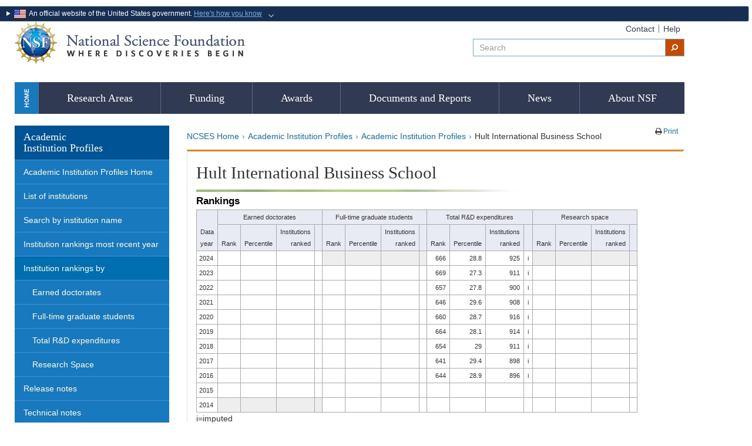

--- FILE ---
content_type: text/html; charset=UTF-8
request_url: https://ncsesdata.nsf.gov/profiles/site?method=view&tin=B2177001
body_size: 42661
content:
<!doctype html>
<!--[if lt IE 7]><html lang="en" class="no-js lt-ie10 lt-ie9 lt-ie8 lt-ie7"><![endif]-->
<!--[if IE 7]><html lang="en" class="no-js lt-ie10 lt-ie9 lt-ie8"><![endif]-->
<!--[if IE 8]><html lang="en" class="no-js lt-ie10 lt-ie9"><![endif]-->
<!--[if IE 9]><html lang="en" class="no-js lt-ie10"><![endif]-->
<!--[if gt IE 9 | !(IE)]><!--><html lang="en" class="no-js"><!--<![endif]-->

  <head>
    <meta charset="ISO-8859-1">   
    <meta http-equiv="X-UA-Compatible" content="IE=edge">
    <title>NSF &ndash; NCSES Academic Institution Profiles &ndash; Hult International Business School</title>
    <meta name="creator" content="NSF-NCSES" />
    <meta http-equiv="Content-Type" content="text/html; charset=ISO-8859-1" />
    <meta name="language" content="English" />
    <meta name="subject" content="Academic Institution Profiles"/>
    <meta name="description" content="" />
    <meta name="keywords" content="Academic Institution Profiles"/>
    
    <!--- <link type="text/css" rel="stylesheet" href="/profiles/resources/styles.css" />--->
    
    

    <!-- Bootstrap -->
    <link rel="stylesheet" href='/profiles/resources/NCSES-RDES-CSS/global/bootstrap.min.css' /> 
    <link rel="stylesheet" href='https://maxcdn.bootstrapcdn.com/font-awesome/4.3.0/css/font-awesome.min.css' /> 
     
    <link rel="stylesheet" href='/profiles/resources/NCSES-RDES-CSS/rdes/ncses-style-rdes.css' /> 
    <link rel="stylesheet" href='/profiles/resources/NCSES-RDES-CSS/global/nsfgov2.css' /> 
    <link rel="stylesheet" href='/profiles/resources/NCSES-RDES-CSS/global/nav-test.css' /> 

    <!--  <link href="/css/print.css" rel="stylesheet">-->

    <!-- desktop only -->
    
     <link type="text/css" rel="stylesheet" href="/profiles/resources/profiles_styles.css" /> 
 
    <link rel="stylesheet" media="screen and (min-width: 1200px)" href='/profiles/resources/NCSES-RDES-CSS/global/nsfgov-large-devices.css' />
    <!-- tablet/landscape and desktop -->
    <link rel="stylesheet" media="screen and (min-width: 1024px) and (max-width: 1199px)" href='/profiles/resources/NCSES-RDES-CSS/global/nsfgov-med-lg-devices.css' />
    <link rel="stylesheet" media="screen and (min-width: 1024px) and (max-width: 1199px)" href='/profiles/resources/NCSES-RDES-CSS/rdes/ncses-med-lg-devices.css' />
    <!-- tablet/portrait and smaller-->
    <link rel="stylesheet" media="screen and (min-width: 768px) and (max-width: 1023px)" href='/profiles/resources/NCSES-RDES-CSS/global/nsfgov-medium-devices.css' />
    <link rel="stylesheet" media="screen and (min-width: 768px) and (max-width: 1023px)" href='/profiles/resources/NCSES-RDES-CSS/rdes/ncses-medium-devices.css' />
    <!-- phone only -->
    <link rel="stylesheet" media="screen and (max-width: 767px)" href='/profiles/resources/NCSES-RDES-CSS/global/nsfgov-small-devices.css' />
    <link rel="stylesheet" media="screen and (max-width: 767px)" href='/profiles/resources/NCSES-RDES-CSS/rdes/ncses-small-devices.css' />
    




	<!-- Global Site Tag (gtag.js) - Google Analytics -->
	<script async src="https://www.googletagmanager.com/gtag/js?id=UA-47049278-1"></script>
	<script>
	  window.dataLayer = window.dataLayer || [];
	  function gtag(){dataLayer.push(arguments)};
	  gtag('js', new Date());
	  gtag('config', 'UA-47049278-1');
	</script>   
    
    <!-- HTML5 shim and Respond.js for IE8 support of HTML5 elements and media queries -->
    <!-- WARNING: Respond.js doesn't work if you view the page via file:// -->
    <!--[if lt IE 9]>
    <script src="https://oss.maxcdn.com/html5shiv/3.7.2/html5shiv.min.js"></script>
    <script src="https://oss.maxcdn.com/respond/1.4.2/respond.min.js"></script>
    <![endif]-->  
    <link rel="icon" type="image/ico" href="/profiles/resources/nsf.ico" />

<STYLE>
	.block {
	    margin-top:0px;
	    margin-left:-5px;
	        }
	.banner_img {
	  text-align:right;
	}
	</STYLE>        
</head>

<body id="page" class="wide-screen">

 
<div class="block col-md-5 col-sm-10">
  		<nav>
			<details  style="text-align:left;">
			  <summary><img aria-hidden="true" class="usa-banner__header-flag" src="/profiles/resources/images/us_flag_small.png" width="20px;" height="15px;" alt="" />
                 &nbsp;An official website of the United States government. <span style="color:#73b3e7;cursor:pointer;text-decoration: underline;">Here's how you know</span>
              </summary> <p>&nbsp;</p>             
				<div class="row" style="margin-top: 10px; border:1px;">
						<div class="col-sm-2 col-md-4" style="vertical-align:top;">
						   <div class="banner1">
						  		<img width="40" height="40" src="/profiles/resources/images/icon-dot-gov.svg" alt="" aria-hidden="true" style="float: left; padding-right: 10px;">

						        <div style="text-align:left;vertical-align:top; clear: right">
							   		<p>
							  			<strong>Official websites use .gov</strong>
							              <br>
							              A <strong>.gov</strong> website belongs to an official government organization in the United States.
							       </p>
						  	   </div>
						  </div>						  
						</div>

						<div class="col-sm-2 col-md-4" style="vertical-align:top;">
						   <div class="banner1">
						  		<img width="40" height="40" src="/profiles/resources/images/icon-https.svg" alt="" aria-hidden="true" style="float: left; padding-right: 10px;">

						        <div style="text-align:left;vertical-align:top; clear: right">
							        <p>
							            <strong>Secure .gov websites use HTTPS.</strong>
							              <br>
							              A <strong>lock</strong>
							              (<span class="icon-lock" style="color:#fff";><svg xmlns="http://www.w3.org/2000/svg" width="12" height="16" viewBox="0 0 52 64" class="usa-banner__lock-image" role="img" aria-labelledby="banner-lock-description" focusable="false"><title id="banner-lock-title-default">Lock</title><desc id="banner-lock-description">Locked padlock</desc><path fill="#ffffff" fill-rule="evenodd" d="M26 0c10.493 0 19 8.507 19 19v9h3a4 4 0 0 1 4 4v28a4 4 0 0 1-4 4H4a4 4 0 0 1-4-4V32a4 4 0 0 1 4-4h3v-9C7 8.507 15.507 0 26 0zm0 8c-5.979 0-10.843 4.77-10.996 10.712L15 19v9h22v-9c0-6.075-4.925-11-11-11z"></path></svg></span>)
							              or <strong>https://</strong> means you've safely connected to the .gov website. Share sensitive information only on official, secure websites.
							        </p>
						  	   </div>
						  </div>						  
						</div>
				</div>
			</details>
		</nav>
</div>
 
 <!-- Begin New Header Code -->  
  
<div class="container" id="shifted">


    <div class="row header  hidden-xs hidden-sm"">
        <div class="col-md-8 col-sm-7 hidden-xs hidden-sm">
          <div class="pull-right">
            <button type="button" class="navbar-toggle" data-toggle="collapse" data-target="#navbarid">
              <i class="fa fa-lg fa-reorder"></i>
            </button>
            <button type="button" id="searchbuttonmobile" style="display: none;">
              <i class="fa fa-lg fa-search"></i>
            </button>
          </div>
          <h1 class="logo null"><a href="/" class="logo text-hide">National Science Foundation - Where Discoveries Begin</a></h1>
        </div><!-- col-md-8 col-sm-7 -->
        <div class="col-md-4 col-sm-5 hidden-xs hidden-sm">
            <nav class="pull-right" id="utility-links">
                <ul class="nav nav-pills">
                    <li><a href="https://nsf.gov/help/contact.jsp" title="Contact">Contact</a></li>
                    <li><a href="https://nsf.gov/help/" title="Help">Help</a></li>
                </ul>
            </nav>            
            <form id="search" name="searchForm" method="get" accept-charset="UTF-8" action='https://search.usa.gov/search'  >
              <div class="input-group-sm" id="searchbar">                                  
                  <input type="text" class="form-control" placeholder="Search" alt="Search" name="query" title="search">
                  <input id="affiliate" name="affiliate" type="hidden" value="nsf">
              
                <span class="input-group-btn">
                  <button class="btn btn-default" type="submit"><i class="fa fa-search fa-flip-horizontal" aria-hidden="true"></i></button>
                </span>
              </div><!-- /input-group -->
           </form>             
        </div> <!-- col-md-4 col-sm-5 -->            

      </div><!-- row header -->
      <div id="searchbarmobilecontainer" style="display: none;">
      </div>
        
    <div class="row">
        <div class="col-md-12  hidden-xs hidden-sm">
          <a href="#main_content" accesskey="S" class="sr-only sr-only-focusable">Skip to main content</a>                
          <!-- top nav -->
          <div class="navbar navbar-default navbar-static-top main navbar-collapse collapse" id="navbarid">
            <div>
              <ul class="nav nav-justified">
              <a href="https://nsf.gov" class="home-link text-hide hidden-xs">Home</a>
                <li class="visible-xs"><a href="https://nsf.gov/">Home</a>
                  <a href="#" class="close pull-right closenav" data-toggle="collapse" data-target="#navbarid">&#10005;</a>
                </li>                
                <li class="menu-large">
                <a href="https://nsf.gov/about/research_areas.jsp" class="dropdown-toggle" title="Research Areas">Research Areas</a>
                </li>                
                <li class="dropdown menu-large">
                	<a href="https://beta.nsf.gov/funding" class="dropdown-toggle" title="Funding">Funding</a>
                </li>
                <li class="dropdown menu-large">
                <a href="https://nsf.gov/awardsearch/" class="dropdown-toggle" title="Awards">Awards</a>
                </li>
                <li class="dropdown menu-large">
                <a href="https://www.nsf.gov/documents-reports" class="dropdown-toggle" title="Documents and Reports">Documents and Reports</a>
                </li>
                <li class="dropdown menu-large">
                <a href="https://nsf.gov/news/" class="dropdown-toggle" title="News">News</a>
                </li>
                <li class="dropdown menu-large">
                <a href="https://nsf.gov/about/" class="dropdown-toggle" title="About NSF">About NSF</a>
                </li>                                
              </ul>
              <!-- nav nav-justified -->
            </div>
          </div><!-- navbarid -->
          <!-- /top nav -->
            </div><!-- col-md-12 -->
</div><!--  row -->
        
        
      <div class="row">
        <div id="leftnavdividcontainer"> <!-- leftnav container --->           
        <div class="col-md-3" id="leftnavdivid" > <!-- leftnavid-->
              <ul class="nav nav-stacked left-nav" role="navigation">
                <li><h2 class="hidden-xs hidden-sm">Academic<br>Institution Profiles</h2></li>
                 <li>
                  <a href="/profiles/site" class="leftText" title="Academic Institution Profiles Home">Academic Institution Profiles Home</a>
                </li> 
                <li>
                  <a href="/profiles/site?method=showListOfInsts" class="leftText" title="List of Institutions">List of institutions</a>
                </li>     
                <li>
                   <a href="/profiles/site?method=search" class="leftText" title="Search by institution name">Search by institution name</a>
                </li>              
                <li>
                   <a href="/profiles/site?method=ranking" class="leftText" title="Most recent year institution rankings">Institution rankings most recent year</a>                         
                </li>                              
                <li class="dropdown open">
                  <div class="current">Institution rankings by</div>
                  <ul class="dropdown-list" role="menu" aria-labelledby="eng">
                    <li><a href="/profiles/site?method=rankingBySource&amp;ds=drf" title="Earned doctorates">Earned doctorates</a></li>
                    <li><a href="/profiles/site?method=rankingBySource&amp;ds=gss" title="Full-time graduate students">Full-time graduate students</a></li>
                    <li ><a href="/profiles/site?method=rankingBySource&amp;ds=herd" title="Total R&amp;D expenditures">Total R&amp;D expenditures</a></li>    
                    <li><a href="/profiles/site?method=rankingBySource&amp;ds=fac" title="Research Space">Research Space</a></li>        
                  </ul>
                </li>             
                <li><a href="/profiles/site?method=releaseNotes" class="leftText" title="Release note">Release notes</a></li> 
                <li><a href="/profiles/site?method=technicalNotes" class="leftText" title="Technical note">Technical notes</a></li>
                <li><a href="/profiles/site?method=Errata" class="leftText" title="Errata">Errata</a></li>
   
                <div class="add-references nav nav-stacked left-nav">
                  <li> <a href="https://ncsesdata.nsf.gov/home" title="TableBuilder"><strong>TableBuilder</strong></a></li>
                  <li><a href="https://ncses.nsf.gov" title="NCSES Home"><strong>NCSES Home</strong></a></li> 
                  <li><a href="https://ncses.nsf.gov/contact" title="Contact NCSES"><strong>Contact NCSES</strong></a></li>              
                </div>     <!--  add-references nav -->
              </ul>
            </div><!-- leftnavid-->
          </div> <!-- leftnav container --> 

<!--     
<div style="background-color:#FEF8D6; border: 2px solid #e60909; padding-right:5px; color:#e60909;" class="col-md-9 col-sm-9">
<h4 style="color:#e60909; padding:5px;">Due to a lapse in appropriations, <strong>NCSES is closed</strong>. During this time, NCSES will not maintain this website, respond to any enquiries, nor release any new products.</h4>
</div>
-->
 
   <div class="col-md-9" id="pageContent" tabindex="-1" class="shilfted">  
    <div class="row" id="page-utilities">    
      <div class="col-md-8 col-sm-8">
        <!--Breadcrumbs-->
        <ol class="breadcrumb hidden-xs hidden-sm">        
            <li><a href='https://ncses.nsf.gov' title='NCSES Home'>NCSES Home</a></li><li><a href='/profiles/site' title='Academic Institution Profiles'>Academic Institution Profiles</a></li><li><a href='/profiles/site' title='Academic Institution Profiles'>Academic Institution Profiles</a></li><li>Hult International Business School</li></ol>
      </div>    
      
      <div class="col-md-4 col-sm-4 text-right">
        <!-- Page utility buttons --> 
        <div class="btn-group btn-group-sm">                                  
      
          <span class="btn"><i class="fa fa-print" aria-hidden="true"></i><a href="/profiles/site?print=true&amp;method=view&amp;tin=B2177001" target="_blank" title="Printer friendly view - open new window"> Print </a></span>            
          </div> 
        <!-- /Page utility buttons -->
    </div>
    
  </div> <!--  end of row for id=page-utilities -->  
  
  
     
  <!-- End New Header Code -->
  
  <main role="main">

  <div id="pageHead" class="content clearfix panel panel-orange panel-wide-screen" >
    <div class="row">    
      <div class="col-sm-12">
        <h1>Hult International Business School</h1>
            <img width="557" vspace="0" height="4" alt="" src="/profiles/resources/images/greenline.jpg" />                    
      </div>        
    </div>
  
    <div class="col-sm-12">             
       <div id="mainContent">
        <a id="main_content" tabindex="-1"></a>
        <script Language="JavaScript">
function disableLink()
{   var self = this
    if (this.clicked) return false;

    this.clicked = true;
    setTimeout(function() {self.clicked = false;}, 10000);

    return true;}
</Script>

<h3>Rankings</h3>

<table id="institution_summary" summary="This table displays ranking data summary for Hult International Business School">
  <thead>
    <tr>
      <th id="year" rowspan="2" class="left">Data year</th>
      <th id="sed" colspan="4">Earned doctorates</th>
      <th id="gss" colspan="4">Full-time graduate students</th>
      <th id="rd" colspan="4">Total R&amp;D expenditures</th>
      <th id="fac" colspan="4">Research space</th>      
    </tr>
    <tr>
      <th id="r1" class="right">Rank</th>
      <th id="p1" class="right">Percentile</th>
      <th id="n1" class="right">Institutions ranked</th>
      <th id="s1" class="right"></th>
      
      <th id="r2" class="right">Rank</th>
      <th id="p2" class="right">Percentile</th>
      <th id="n2" class="right">Institutions ranked</th>
      <th id="s2" class="right"></th>
      
      <th id="r3" class="right">Rank</th>
      <th id="p3" class="right">Percentile</th>
      <th id="n3" class="right">Institutions ranked</th>
      <th id="s3" class="right"></th>
      
      <th id="r4" class="right">Rank</th>
      <th id="p4" class="right">Percentile</th>
      <th id="n4" class="right">Institutions ranked</th>
      <th id="s4" class="right"></th>
      
    </tr>
  </thead>

  <tbody>
    <tr>
        <th headers="year" id="y2024">2024</th>
        <td headers="y2024 sed r1" class=""></td>
        <td headers="y2024 sed p1" class=""></td>
        <td headers="y2024 sed n1" class=""></td>
        <td headers="y2024 sed s1" class=""></td>
        
        <td headers="y2024 gss r2" class="disabled"></td>
        <td headers="y2024 gss p2" class="disabled"></td>
        <td headers="y2024 gss n2" class="disabled"></td>
        <td headers="y2024 gss s2" class="disabled"></td>
        
        <td headers="y2024 rd r3" class="">666</td>
        <td headers="y2024 rd p3" class="">28.8</td>
        <td headers="y2024 rd n3" class="">925</td>
        <td headers="y2024 rd s3" class="">i</td>
        
        <td headers="y2024 fac r4" class="disabled"></td>
        <td headers="y2024 fac p4" class="disabled"></td>
        <td headers="y2024 fac n4" class="disabled"></td>  
        <td headers="y2024 fac s4" class="disabled"></td>        
      </tr>
    <tr>
        <th headers="year" id="y2023">2023</th>
        <td headers="y2023 sed r1" class=""></td>
        <td headers="y2023 sed p1" class=""></td>
        <td headers="y2023 sed n1" class=""></td>
        <td headers="y2023 sed s1" class=""></td>
        
        <td headers="y2023 gss r2" class=""></td>
        <td headers="y2023 gss p2" class=""></td>
        <td headers="y2023 gss n2" class=""></td>
        <td headers="y2023 gss s2" class=""></td>
        
        <td headers="y2023 rd r3" class="">669</td>
        <td headers="y2023 rd p3" class="">27.3</td>
        <td headers="y2023 rd n3" class="">911</td>
        <td headers="y2023 rd s3" class="">i</td>
        
        <td headers="y2023 fac r4" class=""></td>
        <td headers="y2023 fac p4" class=""></td>
        <td headers="y2023 fac n4" class=""></td>  
        <td headers="y2023 fac s4" class=""></td>        
      </tr>
    <tr>
        <th headers="year" id="y2022">2022</th>
        <td headers="y2022 sed r1" class=""></td>
        <td headers="y2022 sed p1" class=""></td>
        <td headers="y2022 sed n1" class=""></td>
        <td headers="y2022 sed s1" class=""></td>
        
        <td headers="y2022 gss r2" class=""></td>
        <td headers="y2022 gss p2" class=""></td>
        <td headers="y2022 gss n2" class=""></td>
        <td headers="y2022 gss s2" class=""></td>
        
        <td headers="y2022 rd r3" class="">657</td>
        <td headers="y2022 rd p3" class="">27.8</td>
        <td headers="y2022 rd n3" class="">900</td>
        <td headers="y2022 rd s3" class="">i</td>
        
        <td headers="y2022 fac r4" class=""></td>
        <td headers="y2022 fac p4" class=""></td>
        <td headers="y2022 fac n4" class=""></td>  
        <td headers="y2022 fac s4" class=""></td>        
      </tr>
    <tr>
        <th headers="year" id="y2021">2021</th>
        <td headers="y2021 sed r1" class=""></td>
        <td headers="y2021 sed p1" class=""></td>
        <td headers="y2021 sed n1" class=""></td>
        <td headers="y2021 sed s1" class=""></td>
        
        <td headers="y2021 gss r2" class=""></td>
        <td headers="y2021 gss p2" class=""></td>
        <td headers="y2021 gss n2" class=""></td>
        <td headers="y2021 gss s2" class=""></td>
        
        <td headers="y2021 rd r3" class="">646</td>
        <td headers="y2021 rd p3" class="">29.6</td>
        <td headers="y2021 rd n3" class="">908</td>
        <td headers="y2021 rd s3" class="">i</td>
        
        <td headers="y2021 fac r4" class=""></td>
        <td headers="y2021 fac p4" class=""></td>
        <td headers="y2021 fac n4" class=""></td>  
        <td headers="y2021 fac s4" class=""></td>        
      </tr>
    <tr>
        <th headers="year" id="y2020">2020</th>
        <td headers="y2020 sed r1" class=""></td>
        <td headers="y2020 sed p1" class=""></td>
        <td headers="y2020 sed n1" class=""></td>
        <td headers="y2020 sed s1" class=""></td>
        
        <td headers="y2020 gss r2" class=""></td>
        <td headers="y2020 gss p2" class=""></td>
        <td headers="y2020 gss n2" class=""></td>
        <td headers="y2020 gss s2" class=""></td>
        
        <td headers="y2020 rd r3" class="">660</td>
        <td headers="y2020 rd p3" class="">28.7</td>
        <td headers="y2020 rd n3" class="">916</td>
        <td headers="y2020 rd s3" class="">i</td>
        
        <td headers="y2020 fac r4" class=""></td>
        <td headers="y2020 fac p4" class=""></td>
        <td headers="y2020 fac n4" class=""></td>  
        <td headers="y2020 fac s4" class=""></td>        
      </tr>
    <tr>
        <th headers="year" id="y2019">2019</th>
        <td headers="y2019 sed r1" class=""></td>
        <td headers="y2019 sed p1" class=""></td>
        <td headers="y2019 sed n1" class=""></td>
        <td headers="y2019 sed s1" class=""></td>
        
        <td headers="y2019 gss r2" class=""></td>
        <td headers="y2019 gss p2" class=""></td>
        <td headers="y2019 gss n2" class=""></td>
        <td headers="y2019 gss s2" class=""></td>
        
        <td headers="y2019 rd r3" class="">664</td>
        <td headers="y2019 rd p3" class="">28.1</td>
        <td headers="y2019 rd n3" class="">914</td>
        <td headers="y2019 rd s3" class="">i</td>
        
        <td headers="y2019 fac r4" class=""></td>
        <td headers="y2019 fac p4" class=""></td>
        <td headers="y2019 fac n4" class=""></td>  
        <td headers="y2019 fac s4" class=""></td>        
      </tr>
    <tr>
        <th headers="year" id="y2018">2018</th>
        <td headers="y2018 sed r1" class=""></td>
        <td headers="y2018 sed p1" class=""></td>
        <td headers="y2018 sed n1" class=""></td>
        <td headers="y2018 sed s1" class=""></td>
        
        <td headers="y2018 gss r2" class=""></td>
        <td headers="y2018 gss p2" class=""></td>
        <td headers="y2018 gss n2" class=""></td>
        <td headers="y2018 gss s2" class=""></td>
        
        <td headers="y2018 rd r3" class="">654</td>
        <td headers="y2018 rd p3" class="">29</td>
        <td headers="y2018 rd n3" class="">911</td>
        <td headers="y2018 rd s3" class="">i</td>
        
        <td headers="y2018 fac r4" class=""></td>
        <td headers="y2018 fac p4" class=""></td>
        <td headers="y2018 fac n4" class=""></td>  
        <td headers="y2018 fac s4" class=""></td>        
      </tr>
    <tr>
        <th headers="year" id="y2017">2017</th>
        <td headers="y2017 sed r1" class=""></td>
        <td headers="y2017 sed p1" class=""></td>
        <td headers="y2017 sed n1" class=""></td>
        <td headers="y2017 sed s1" class=""></td>
        
        <td headers="y2017 gss r2" class=""></td>
        <td headers="y2017 gss p2" class=""></td>
        <td headers="y2017 gss n2" class=""></td>
        <td headers="y2017 gss s2" class=""></td>
        
        <td headers="y2017 rd r3" class="">641</td>
        <td headers="y2017 rd p3" class="">29.4</td>
        <td headers="y2017 rd n3" class="">898</td>
        <td headers="y2017 rd s3" class="">i</td>
        
        <td headers="y2017 fac r4" class=""></td>
        <td headers="y2017 fac p4" class=""></td>
        <td headers="y2017 fac n4" class=""></td>  
        <td headers="y2017 fac s4" class=""></td>        
      </tr>
    <tr>
        <th headers="year" id="y2016">2016</th>
        <td headers="y2016 sed r1" class=""></td>
        <td headers="y2016 sed p1" class=""></td>
        <td headers="y2016 sed n1" class=""></td>
        <td headers="y2016 sed s1" class=""></td>
        
        <td headers="y2016 gss r2" class=""></td>
        <td headers="y2016 gss p2" class=""></td>
        <td headers="y2016 gss n2" class=""></td>
        <td headers="y2016 gss s2" class=""></td>
        
        <td headers="y2016 rd r3" class="">644</td>
        <td headers="y2016 rd p3" class="">28.9</td>
        <td headers="y2016 rd n3" class="">896</td>
        <td headers="y2016 rd s3" class="">i</td>
        
        <td headers="y2016 fac r4" class=""></td>
        <td headers="y2016 fac p4" class=""></td>
        <td headers="y2016 fac n4" class=""></td>  
        <td headers="y2016 fac s4" class=""></td>        
      </tr>
    <tr>
        <th headers="year" id="y2015">2015</th>
        <td headers="y2015 sed r1" class=""></td>
        <td headers="y2015 sed p1" class=""></td>
        <td headers="y2015 sed n1" class=""></td>
        <td headers="y2015 sed s1" class=""></td>
        
        <td headers="y2015 gss r2" class=""></td>
        <td headers="y2015 gss p2" class=""></td>
        <td headers="y2015 gss n2" class=""></td>
        <td headers="y2015 gss s2" class=""></td>
        
        <td headers="y2015 rd r3" class=""></td>
        <td headers="y2015 rd p3" class=""></td>
        <td headers="y2015 rd n3" class=""></td>
        <td headers="y2015 rd s3" class=""></td>
        
        <td headers="y2015 fac r4" class=""></td>
        <td headers="y2015 fac p4" class=""></td>
        <td headers="y2015 fac n4" class=""></td>  
        <td headers="y2015 fac s4" class=""></td>        
      </tr>
    <tr>
        <th headers="year" id="y2014">2014</th>
        <td headers="y2014 sed r1" class="disabled"></td>
        <td headers="y2014 sed p1" class="disabled"></td>
        <td headers="y2014 sed n1" class="disabled"></td>
        <td headers="y2014 sed s1" class="disabled"></td>
        
        <td headers="y2014 gss r2" class=""></td>
        <td headers="y2014 gss p2" class=""></td>
        <td headers="y2014 gss n2" class=""></td>
        <td headers="y2014 gss s2" class=""></td>
        
        <td headers="y2014 rd r3" class=""></td>
        <td headers="y2014 rd p3" class=""></td>
        <td headers="y2014 rd n3" class=""></td>
        <td headers="y2014 rd s3" class=""></td>
        
        <td headers="y2014 fac r4" class=""></td>
        <td headers="y2014 fac p4" class=""></td>
        <td headers="y2014 fac n4" class=""></td>  
        <td headers="y2014 fac s4" class=""></td>        
      </tr>
    </tbody>
</table>

  <p>
    i=imputed</p>

<div class="paragraphContent">
  NOTES:
  <ul class="ranking-footnotes">
    <li>1. This table only show data for past 10 years from each survey.</li>
    <li>2. See <a href="https://ncsesdata.nsf.gov/home" target="_blank" title="Go to TableBuilder site - open new window" >TableBuilder</a> for the prior year data.</li>
    <li>3. Blank white cells indicate data not available,  not applicable, or institution not eligible for survey.</li>
    <li>4. Data from the Survey of Science and Engineering Research Facilities is collected every two years.</li>
   </ul>
</div>

<p><a href="/profiles/site?method=technicalNotes"  title="View data sources and notes">Data sources</a></p>
<p style="margin-top:20px;">
  Selected data for this institution are provided in the profile tables listed below.
</p>


<div class="profile_select_container">
  <div id="download-header">
   <div class="extra-padding-bottom">
     <a href="/profiles/site?method=download&amp;tin=B2177001"
       title="Download all tables in Excel format" id="excel_download"
       onClick="return disableLink.call(this); _gaq.push(['_trackEvent', 'Zip File', 'All reports', 'B2177001', 1]); ">Download all tables in Excel format<img title="zip file." alt="zip file." src="/profiles/resources/images/zip-icon.gif" /></a>
   </div>
   <div>
     <a href="/profiles/site?method=reportsall&amp;tin=B2177001"
       title="View all institution data in HTML" id="html_download"
       onClick="return disableLink.call(this); _gaq.push(['_trackEvent', 'Browser View', 'All reports', 'B2177001', 1]); ">View all institution data in HTML</a>
    </div>
  </div>

<table id="profile_select"  summary="This table displays all available profiles for Hult International Business School">
  <thead>
    <tr>
      <th id="p">Data Tables</th>
    </tr>
  </thead>
  <tbody>
    <tr>
       <th colspan="1" id="HERD"><span class="profile_select_indent_level0"> R&amp;D expenditures</span></th>
           </tr>
     <tr>
       <th colspan="1" id="HERD"><span class="profile_select_indent_level1"> total</span></th>
           </tr>
     <tr>
       <td headers="HERD" id="HERD">
             <span class="profile_select_indent_level2">
               <span class="font-weight-normal">
                     <a href="/profiles/site?method=report&amp;tin=B2177001&amp;id=h1"
                       onClick="_gaq.push(['_trackEvent', 'Browser View', 'h1', 'B2177001', 1]);">by field: 2024&ndash;15</a>
                   </span>
                 </span>
           </td>
         </tr>
     <tr>
       <td headers="HERD" id="HERD">
             <span class="profile_select_indent_level2">
               <span class="font-weight-normal">
                     <a href="/profiles/site?method=report&amp;tin=B2177001&amp;id=h2"
                       onClick="_gaq.push(['_trackEvent', 'Browser View', 'h2', 'B2177001', 1]);">by source of funds and R&amp;D field: 2024</a>
                   </span>
                 </span>
           </td>
         </tr>
     <tr>
       <td headers="HERD" id="HERD">
             <span class="profile_select_indent_level2">
               <span class="font-weight-normal">
                     <a href="/profiles/site?method=report&amp;tin=B2177001&amp;id=h3"
                       onClick="_gaq.push(['_trackEvent', 'Browser View', 'h3', 'B2177001', 1]);">federally funded, by agency: 2024&ndash;15</a>
                   </span>
                 </span>
           </td>
         </tr>
     <tr>
       <td headers="HERD" id="HERD">
             <span class="profile_select_indent_level2">
               head count of R&amp;D personnel: 2024&ndash;18 [temporarily discontinued]</span>
           </td>
         </tr>
     </tbody>
</table>

</div></div>    
      
      <p>
          <a href="/profiles/site?print=true&amp;method=view&amp;tin=B2177001" target="_blank" title="Printer friendly view - open new window"><img src="/profiles/resources/images/print.gif" alt="Open printer friendly view" border="0" align="left" /></a>
        </p>
      <p>
          <a href="#top"><img src="/profiles/resources/images/top.gif" alt="Back to Top of page." border="0" height="25" width="51" align="right" /></a>
        </p>
      </div>    
   </div><!-- end of pageHead -->        
  <!-- /content area -->
  </main>

 </div>
</div>

</div><!-- /.container -->


  
 <!-- begin new footer -->


<footer>
<div class="container">
<!--
  <div class="row hidden-sm hidden-xs">
    <div class="col-md-5"><a href="http://www.nsf.gov/" class="text-hide logo nsf" target="_blank" title="National Science Foundation">National Science Foundation</a></div>
    <div class="col-md-7"><a href="http://www.research.gov/" class="text-hide logo research" target="_blank" title="Research.gov">Research.gov</a></div>
  </div>
-->  
 
		<div id="nsf-footer-divider" class="hidden-sm hidden-xs"></div>
		<div class="row hidden-sm hidden-xs">
			<div class="col-md-5">
				<div id="footer-logo-container">				 
					<a id="footer-nsf-logo" href="http://www.nsf.gov/"><img src="/profiles/resources/images/nsf_small.png" alt="National Science Foundation" /></a>
 <!--  					<img aria-hidden="true" src="/profiles/resources/images/pipe.svg" alt="Separator"> -->   
					<a id="footer-ncses-logo" href="https://ncses.nsf.gov/contact"><img src="/profiles/resources/images/ncses-logo_small.jpg"  style="height:45px;" alt="National Center for Science and Engineering Statistics" /></a>
				</div>
				<h5>National Science Foundation</h5>
			</div>
			
			<div class="col-md-7"><a href="http://www.research.gov/" class="text-hide logo research" target="_blank" title="Research.gov">Research.gov</a></div>
		</div> 

  
    <div class="row hidden-sm hidden-xs">
    <div class="col-md-2">
      <h5>News</h5>
      <ul class="list-group">
        <li><a href="http://www.nsf.gov/news/newsroom.jsp" target="_blank" title="Media Inquiries">Media Inquiries</a></li>
        <li><a href="http://www.nsf.gov/news/mmg/" target="_blank" title="Multimedia Gallery">Multimedia Gallery</a></li>
      </ul>
    </div>
    <div class="col-md-3">
      <h5>Funding &amp; Awards</h5>
			<ul class="list-group">
				<li><a aria-describedby="funding_awards" href="https://beta.nsf.gov/funding/opportunities?sort_bef_combine=nsf_funding_upcoming_due_dates_DESC">Find Funding</a></li>
				<li><a aria-describedby="funding_awards" href="https://www.nsf.gov/awardsearch/">Award Search</a></li>
				<li><a aria-describedby="funding_awards" href="https://www.nsf.gov/publications/pub_summ.jsp?ods_key=pappg">Proposal &amp; Award Policies Procedures Guide (PAPPG)</a></li>
				<li><a aria-describedby="funding_awards" href="https://beta.nsf.gov/funding/opportunities">Recently Announced Funding Opportunities</a></li>
				<li><a aria-describedby="funding_awards" href="https://beta.nsf.gov/funding/opportunities?sort_bef_combine=nsf_funding_upcoming_due_dates_DESC">Upcoming Funding Opportunity Due Dates</a></li>
			</ul>
    </div>
    <div class="col-md-2">
      <h5>Documents and Reports &amp; <br> About NSF</h5>
      <ul class="list-group">
        <li><a href="https://www.nsf.gov/documents-reports" target="_blank" title="Documents and Reports">Documents and Reports</a></li>
        <li><a href="http://www.nsf.gov/about/" target="_blank" title="About NSF">About NSF</a></li>
        <li><a href="http://www.nsf.gov/careers/" target="_blank" title="Careers">Careers</a></li>
      </ul>
    </div>
    <div class="col-md-3">
      <h5>About Services</h5>
			<ul class="list-group">
				<li><a aria-describedby="about_services" href="//www.research.gov/research-portal/appmanager/base/desktop?_nfpb=true&amp;_pageLabel=research_node_display&amp;_nodePath=/researchGov/Service/Desktop/AwardCashManagementService.html">ACM$ (Award Cash Management Service)</a></li>
				<li><a aria-describedby="about_services" href="//www.research.gov/research-portal/appmanager/base/desktop?_nfpb=true&amp;_pageLabel=research_node_display&amp;_nodePath=/researchGov/Service/Desktop/NotificationRequest.html">Notifications &amp; Requests</a></li>
				<li><a aria-describedby="about_services" href="//www.research.gov/research-portal/appmanager/base/desktop?_nfpb=true&amp;_pageLabel=research_node_display&amp;_nodePath=/researchGov/Service/Desktop/PublicOutcomesReport.html">Project Reports</a></li>
				<li><a aria-describedby="about_services" href="//www.research.gov/research-portal/appmanager/base/desktop?_nfpb=true&amp;_pageLabel=research_node_display&amp;_nodePath=/researchGov/Service/Desktop/grantsapplicationstatus.html">Proposal Status</a></li>
				<li><a aria-describedby="about_services" href="//www.research.gov/research-portal/appmanager/base/desktop?_nfpb=true&amp;_pageLabel=research_node_display&amp;_nodePath=/researchGov/Service/Desktop/AboutPublicAccess.html">Public Access</a></li>
				<li><a aria-describedby="about_services" href="//www.research.gov/research-portal/appmanager/base/desktop?_nfpb=true&amp;_pageLabel=research_node_display&amp;_nodePath=/researchGov/Service/Desktop/InstitutionAndUserManagement.html">User Management</a></li>
			</ul>
    </div>
    <div class="col-md-2">
      <h5>NSF Award Highlights</h5>
      <ul class="list-group">
          <li><a href="http://www.research.gov/research-portal/appmanager/base/desktop?_nfpb=true&amp;_eventName=viewQuickSearchFormEvent_so_rsr" target="_blank" title="Research Spending &amp; Results">Research Spending &amp; Results</a></li>
      </ul>
      <h5>Contact</h5>
      <ul class="list-group">
          <li><a href="http://www.research.gov/research-portal/appmanager/base/desktop?_nfpb=true&amp;_pageLabel=research_contact_us" target="_blank" title="Contact Help Desk">Contact Help Desk</a></li>
      </ul>
    </div>
  </div>
 
  <div class="row pad-top-10">
    <div class="col-md-5 col-xs-12 buttons">                                               
      <a class="btn btn-default feedback" href="https://www.nsf.gov/cgi-bin/good-bye-home?http://www.surveymonkey.com/s/nsf_customer_satisfaction_survey" target="_blank" title="Feedback">Feedback <i class="fa fa-caret-right"></i></a>     
<!--       <div class="seeall-grp txtonly-grp">
      <ul class="nav nav-pills">
        <li class="hidden-sm hidden-xs"><a href="http://www.nsf.gov/mobile" target="_blank" title="View Mobile Site ">View Mobile Site  </a></li>
        <li>&nbsp;</li> 
      </ul>
      </div>  
-->          
    </div>
    
    <div class="col-md-7 col-xs-12">
      <ul class="socialicons list-group clear-right">
        <li><a class="facebook text-hide" href="https://www.facebook.com/US.NSF" target="_blank" title="Facebook">Facebook</a></li>
        <li><a class="twitter text-hide" href="https://twitter.com/NCSESgov" target="_blank" title="Twitter">Twitter</a></li>
		<li><a class="insta text-hide" href="https://www.instagram.com/nsfgov/" target="_blank" title="Instagram">Instagram</a></li>        
        <li><a class="youtube text-hide" href="http://www.youtube.com/user/VideosatNSF" target="_blank" title="YouTube">YouTube</a></li>
      </ul>
      <div class="seeall-grp">
      <a class="seeall" href="https://www.nsf.gov/social/index.jsp" target="_blank" title="See all NSF social media ">See all NSF social media <i class="fa fa-caret-right"></i> </a>
      </div>
    </div>
  </div>

  
  
    <div class="col-md-12">
    <div class="row pad-top-10">
      <ul class="nav nav-pills clear">
        <li><a href="http://www.nsf.gov/policies/" target="_blank" title="Website Policies">Website Policies</a></li>
        <li><a href="http://www.nsf.gov/about/performance/" target="_blank" title="Budget and Performance">Budget and Performance</a></li>
        <li><a href="http://www.nsf.gov/oig/" target="_blank" title="Inspector General">Inspector General</a></li>
        <li><a href="http://www.nsf.gov/policies/privacy.jsp" target="_blank" title="Privacy">Privacy</a></li>
        <li><a href="http://www.nsf.gov/policies/foia.jsp" target="_blank" title="FOIA">FOIA</a></li>
        <li><a href="http://www.nsf.gov/od/oecr/nofearact_notice.jsp" target="_blank" title="No FEAR Act">No FEAR Act</a></li>
        <li><a href="http://www.usa.gov/" target="_blank" title="USA.gov">USA.gov</a></li>
        <li><a href="https://ncses.nsf.gov/accessibility" target="_blank" title="Accessibility">Accessibility</a></li>
        <li><a href="http://www.nsf.gov/policies/nsf_plain_language.jsp" target="_blank" title="Plain Language">Plain Language</a></li>
        <li><a href="http://www.nsf.gov/help/contact.jsp" target="_blank" title="Contact">Contact</a></li>
        <li class="visible-xs"><a href="http://www.research.gov/" target="_blank" title="Research.gov">Research.gov</a></li>
        <li> </li>
      </ul>
      <p>National Science Foundation, Randolph Building, 401 Dulany Street, Alexandria, VA 22314, USA Tel: (703) 292-5111, FIRS: (800) 877-8339 | TDD: (800) 281-8749 | NSF NCSES</p>
    </div>
  </div>
</div>
</footer>

<!-- end new footer -->


<!-- jQuery (necessary for Bootstrap's JavaScript plugins) -->
<script src="/profiles/resources/js/3.7.1/jquery.min.js" ></script>
<!-- Include all compiled plugins (below), or include individual files as needed -->


<script type="text/javascript">
function disabledLink(linkID)
    {
    if(!this.clicked){this.clicked = true; setTimeout('document.getElementById(linkID).clicked = false;' ,10000); return true;} return false;
    }
</Script>


 <script type="text/javascript">
      // used to circumvent Chrome focus jump issues
      (function(a,b,c,d) {
          for (c in a) {
            if ((d=a[c].hash)&&a[c].href==b+d&&a[c].addEventListener) {
              a[c].addEventListener('click',function(e,f,g,h) {
                if (e=(f=document).getElementById(g=this.hash.slice(1))||f.getElementsByName(g)[0]) {
                  if (h=!e.getAttribute(f='tabindex')) e.setAttribute(f,-1);
                  e.focus();
                  if (h) e.removeAttribute(f);
                }
              });
            }
          }
        })(document.links,location.href.split('#')[0]);
    </script>

    
	<script async id="_fed_an_ua_tag" type="text/javascript" src="https://dap.digitalgov.gov/Universal-Federated-Analytics-Min.js?agency=NSF&amp;subagency=NCSES&amp;dclink=true&amp;ver=true&exts=doc,docx,xls,xlsx,xlsm,ppt,pptx,exe,zip,pdf,js,txt,csv,dxf,wmv,jpg,wma,mov,avi,mp3,mp4,csv"></script> 
  </body>
</html>


